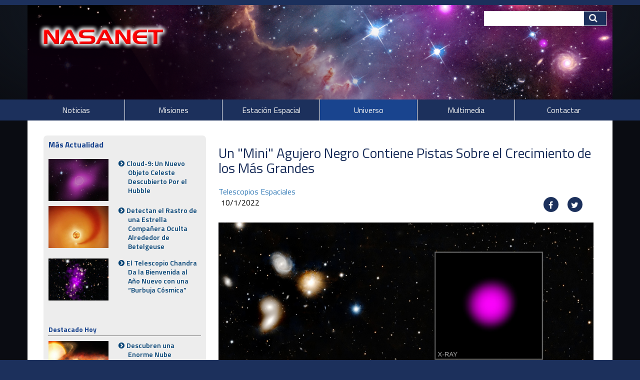

--- FILE ---
content_type: text/html; charset=UTF-8
request_url: https://www.lanasa.net/universo/telescopios-espaciales/un-mini-agujero-negro-podria-contener-pistas-sobre-el-crecimiento-de-los-mas-grandes
body_size: 6881
content:
<!DOCTYPE html>
<!--[if lt IE 7]>      <html class="no-js lt-ie9 lt-ie8 lt-ie7" lang="es"> <![endif]-->
<!--[if IE 7]>         <html class="no-js lt-ie9 lt-ie8" lang="es"> <![endif]-->
<!--[if IE 8]>         <html class="no-js lt-ie9" lang="es"> <![endif]-->
<!--[if gt IE 8]><!--> <html class="no-js" lang="es"> <!--<![endif]-->
    <head>
        <meta http-equiv="X-UA-Compatible" content="IE=edge,chrome=1">
        
<title>Un &quot;Mini&quot; Agujero Negro Contiene Pistas Sobre el Crecimiento de los Más Grandes :: NASANET</title>

<meta http-equiv="content-type" content="text/html; charset=UTF-8"/>
<meta name="description" content="El descubrimiento de un agujero negro supermasivo en una galaxia relativamente pequeña podría ayudar a los astrónomos a desentrañar el misterio que rodea a cómo crecen los agujeros negros más grandes."/>
<meta name="generator" content="concrete5 - 8.5.1"/>
<link rel="shortcut icon" href="https://www.lanasa.net/application/files/6616/4720/4828/favicon.ico" type="image/x-icon"/>
<link rel="icon" href="https://www.lanasa.net/application/files/6616/4720/4828/favicon.ico" type="image/x-icon"/>
<link rel="canonical" href="https://www.lanasa.net/universo/telescopios-espaciales/un-mini-agujero-negro-podria-contener-pistas-sobre-el-crecimiento-de-los-mas-grandes">
<script type="text/javascript">
    var CCM_DISPATCHER_FILENAME = "/index.php";
    var CCM_CID = 1901;
    var CCM_EDIT_MODE = false;
    var CCM_ARRANGE_MODE = false;
    var CCM_IMAGE_PATH = "/updates/concrete5-8.5.1/concrete/images";
    var CCM_TOOLS_PATH = "/index.php/tools/required";
    var CCM_APPLICATION_URL = "https://www.lanasa.net";
    var CCM_REL = "";
    var CCM_ACTIVE_LOCALE = "es_ES";
</script>

<style type="text/css" data-area-style-area-handle="Main233" data-block-style-block-id="12244" data-style-set="984">.ccm-custom-style-container.ccm-custom-style-main233-12244{padding-left:5px}</style><style type="text/css" data-area-style-area-handle="Main234" data-block-style-block-id="12245" data-style-set="993">.ccm-custom-style-container.ccm-custom-style-main234-12245{margin-bottom:-30px;padding-right:10px;text-align:right}</style><style type="text/css" data-area-style-area-handle="Main239" data-block-style-block-id="12249" data-style-set="972">.ccm-custom-style-container.ccm-custom-style-main239-12249{text-align:center}</style><style type="text/css" data-area-style-area-handle="Sidebar" data-style-set="973">.ccm-custom-style-sidebar{background-color:rgb(237, 237, 237);font-size:14px;color:rgb(0, 43, 87);border-width:10px;border-style:solid;border-color:rgb(237, 237, 237);border-radius:7px;-moz-border-radius:7px;-webkit-border-radius:7px;-o-border-radius:7px;-ms-border-radius:7px}.ccm-custom-style-sidebar a{color:rgb(0, 43, 87) !important}</style><style type="text/css" data-area-style-area-handle="Header Site Title" data-block-style-block-id="38370" data-style-set="1285">.ccm-custom-style-container.ccm-custom-style-headersitetitle-38370{background-image: url(/application/files/8516/4693/9225/bgHeader.png);background-repeat: no-repeat;background-size: contain;background-position: left top}</style>
<link href="https://www.lanasa.net/ccm/system/css/layout/233?ccm_nocache=ca17add95b11d1baf3d74fcd3fa4637fb02c14ba" rel="stylesheet" type="text/css" media="all">
<link href="https://www.lanasa.net/ccm/system/css/layout/237?ccm_nocache=ca17add95b11d1baf3d74fcd3fa4637fb02c14ba" rel="stylesheet" type="text/css" media="all">
<link href="https://www.lanasa.net/ccm/system/css/layout/230?ccm_nocache=ca17add95b11d1baf3d74fcd3fa4637fb02c14ba" rel="stylesheet" type="text/css" media="all">
<link href="https://www.lanasa.net/ccm/system/css/layout/231?ccm_nocache=ca17add95b11d1baf3d74fcd3fa4637fb02c14ba" rel="stylesheet" type="text/css" media="all">
<link href="/updates/concrete5-8.5.1/concrete/css/font-awesome.css?ccm_nocache=ca17add95b11d1baf3d74fcd3fa4637fb02c14ba" rel="stylesheet" type="text/css" media="all">
<script type="text/javascript" src="/updates/concrete5-8.5.1/concrete/js/jquery.js?ccm_nocache=ca17add95b11d1baf3d74fcd3fa4637fb02c14ba"></script>
<link href="/application/files/cache/css/bbfee1de27142321d3af42f61f0e89942ba2b6fd.css?ccm_nocache=ca17add95b11d1baf3d74fcd3fa4637fb02c14ba" rel="stylesheet" type="text/css" media="all" data-source="/updates/concrete5-8.5.1/concrete/css/responsive-slides.css?ccm_nocache=ca17add95b11d1baf3d74fcd3fa4637fb02c14ba /updates/concrete5-8.5.1/concrete/blocks/image_slider/view.css?ccm_nocache=ca17add95b11d1baf3d74fcd3fa4637fb02c14ba /updates/concrete5-8.5.1/concrete/blocks/share_this_page/view.css?ccm_nocache=ca17add95b11d1baf3d74fcd3fa4637fb02c14ba /updates/concrete5-8.5.1/concrete/blocks/page_list/view.css?ccm_nocache=ca17add95b11d1baf3d74fcd3fa4637fb02c14ba">
<meta name="google-adsense-account" content="ca-pub-5570932169933941">
<script async src="https://pagead2.googlesyndication.com/pagead/js/adsbygoogle.js?client=ca-pub-5570932169933941"
     crossorigin="anonymous"></script>
        <meta name="viewport" content="width=device-width, initial-scale=1">
        <link rel="stylesheet" href="/packages/theme_nasanet/themes/nasanet/css/bootstrap-theme.min.css">
		<link rel="stylesheet" href="/packages/theme_nasanet/themes/nasanet/css/star.css">
        <link rel="stylesheet" href="/packages/theme_nasanet/themes/nasanet/css/nasanet.css">
        <link href="/application/files/cache/css/nasanet/main.css?ts=1763169664" rel="stylesheet" type="text/css" media="all">
        <script src="/packages/theme_nasanet/themes/nasanet/js/vendor/modernizr-2.8.3-respond-1.4.2.min.js"></script>
		<!-- Global site tag (gtag.js) - Google Analytics -->
<script async src="https://www.googletagmanager.com/gtag/js?id=UA-139202959-1"></script>
<script>
  window.dataLayer = window.dataLayer || [];
  function gtag(){dataLayer.push(arguments);}
  gtag('js', new Date());

  gtag('config', 'UA-139202959-1');
</script>
    </head>
    <body class="un-mini-agujero-negro-podria-contener-pistas-sobre-el-crecimiento-de-los-mas-grandes">
    	<div class="ccm-page page-type-news page-template-left-sidebar">
        <!--[if lt IE 8]>
            <p class="browserupgrade">You are using an <strong>outdated</strong> browser. Please <a href="http://browsehappy.com/">upgrade your browser</a> to improve your experience.</p>
        <![endif]-->

        <a class="skip-link screen-reader-text" href="#main-content">Skip to content</a>		<!-- Header -->
				<div id="header-content" class="stiky front-page header-container">
		
            <header class="header-content-inner" role="banner">
                <div class="header-logo col-xs-9">
					

        <div class="ccm-custom-style-container ccm-custom-style-headersitetitle-38370"
            >
    <a href="https://www.lanasa.net/" ><picture><!--[if IE 9]><video style='display: none;'><![endif]--><source srcset="https://www.lanasa.net/application/files/3115/3975/1615/bgHeader.trasp.fw.png" media="(min-width: 900px)"><source srcset="https://www.lanasa.net/application/files/3115/3975/1615/bgHeader.trasp.fw.png" media="(min-width: 768px)"><source srcset="https://www.lanasa.net/application/files/3115/3975/1615/bgHeader.trasp.fw.png"><!--[if IE 9]></video><![endif]--><img src="https://www.lanasa.net/application/files/3115/3975/1615/bgHeader.trasp.fw.png" alt="Portada" class="ccm-image-block img-responsive bID-38370" title="NASANET"></picture></a>
    </div>
				</div>

				<div class="header-conctens container">
					<div class="row">
						<!-- search -->
						<div class="header-search clearfix">
							

    <div class="search-container" role="search">
<form action="https://www.lanasa.net/buscar" method="get" class="ccm-search-block-form">
<div class="search-inner clearfix">

	<input name="search_paths[]" type="hidden" value="" />
    <input name="query" type="text" value="" class="search-input" />
	<div class="search-btn-inner clearfix">
		<input name="submit" type="submit" value=" " class="search-submit" /><i class="fa fa-search"></i>
	</div>
</div>

</form></div>
						</div>
					</div>
				</div>
			</header>
			<aside class="main-content-inner flash">
				

    <script>
$(document).ready(function(){
    $(function () {
        $("#ccm-image-slider-37529").responsiveSlides({
            prevText: "",   // String: Text for the "previous" button
            nextText: "",
				nav:true,
		            timeout: 4000,            speed: 500,                                            });
    });
});
</script>

<div class="ccm-image-slider-container ccm-block-image-slider-arrows" >
    <div class="ccm-image-slider">
        <div class="ccm-image-slider-inner">

                <ul class="rslides" id="ccm-image-slider-37529">
                            <li>
                                                <img src="/application/files/7115/5490/8497/banner_chandra.png" alt="slide" width="1366" height="215">                                <div class="ccm-image-slider-text">
                                                        </div>
                </li>
                    </ul>
                </div>

    </div>
</div>

			</aside>
			<!-- Global Navigation -->
			
			<div class="global-navi">
				

    
	<div class="container">
		<div class="row no-gutter">
			<div class="global-navi-wrapper">
				<nav class="animenu" role="navigation">
					<div class="button-wrapper">
						<button class="animenu__toggle">
							<span class="animenu__toggle__bar"></span>
							<span class="animenu__toggle__bar"></span>
							<span class="animenu__toggle__bar"></span>
						</button>
					</div>
<ul class="animenu__nav"><li class=""><a href="https://www.lanasa.net/noticias" target="_self" class="">Noticias</a><ul class="animenu__nav__child"><li class=""><a href="https://www.lanasa.net/noticias/newsnasa" target="_self" class="">Actualidad@NASANET</a></li><li class=""><a href="https://www.lanasa.net/noticias/reportajes-especiales" target="_self" class="">Reportajes Especiales</a></li><li class=""><a href="https://www.lanasa.net/noticias/esa" target="_self" class="">Agencia Espacial Europea</a></li><li class=""><a href="https://www.lanasa.net/noticias/nuestro-planeta" target="_self" class="">Nuestro Planeta</a></li><li class=""><a href="https://www.lanasa.net/noticias/spaceflight" target="_self" class="">Vuelo Espacial</a></li></ul></li><li class=""><a href="https://www.lanasa.net/misiones" target="_self" class="">Misiones</a><ul class="animenu__nav__child"><li class=""><a href="https://www.lanasa.net/misiones/sondas" target="_self" class="">Sondas Espaciales</a></li><li class=""><a href="https://www.lanasa.net/misiones/marte" target="_self" class="">Misiones a Marte</a></li></ul></li><li class=""><a href="https://www.lanasa.net/iss" target="_self" class="">Estaci&oacute;n Espacial</a></li><li class="nav-path-selected"><a href="https://www.lanasa.net/universo" target="_self" class="nav-path-selected">Universo</a><ul class="animenu__nav__child"><li class=""><a href="https://www.lanasa.net/universo/observacion-astronomica" target="_self" class="">Observaci&oacute;n Astron&oacute;mica</a></li><li class="nav-path-selected"><a href="https://www.lanasa.net/universo/telescopios-espaciales" target="_self" class="nav-path-selected">Telescopios Espaciales</a></li><li class=""><a href="https://www.lanasa.net/universo/eso" target="_self" class="">Observatorio Europeo Austral</a></li></ul></li><li class=""><a href="https://www.lanasa.net/multimedia" target="_self" class="">Multimedia</a><ul class="animenu__nav__child"><li class=""><a href="https://www.lanasa.net/multimedia/axion-1" target="_self" class="">MISI&Oacute;N AXIOM-1</a></li></ul></li><li class=""><a href="https://www.lanasa.net/contactar" target="_self" class="">Contactar</a></li></ul>				</nav>
			</div>
		</div>
	</div>


			</div><!-- //Global Navigation -->
        </div><!-- //Header -->
		<!--  Main Contents -->
		<div id="main-content" class="main-container-left">
			<div class="main-content-inner clearfix">
								<div class="container clearfix">
					<div class="row">
						<div id="primary" class="content-primary col-md-8 col-md-push-4">
							<main role="main">
								<article>
									

    <div class="row"><div class="col-sm-12">

    <div style="height: 20px;"></div>
</div></div>


    <div class="row"><div class="col-sm-12">

    <h2  class="page-title">Un &quot;Mini&quot; Agujero Negro Contiene Pistas Sobre el Crecimiento de los Más Grandes</h2>
</div></div>


    <div class="row"><div class="col-sm-12"></div></div>


    

    

				
                      
<a href="https://www.lanasa.net/universo/telescopios-espaciales">Telescopios Espaciales</a>                								




    <div class="ccm-layout-column-wrapper" id="ccm-layout-column-wrapper-233"><div class="ccm-layout-column" id="ccm-layout-column-437"><div class="ccm-layout-column-inner">

        <div class="ccm-custom-style-container ccm-custom-style-main233-12244"
            >
    10/1/2022
    </div>
</div></div><div class="ccm-layout-column" id="ccm-layout-column-438"><div class="ccm-layout-column-inner">

        <div class="ccm-custom-style-container ccm-custom-style-main234-12245"
            >
    
<div class="ccm-block-share-this-page">
    <ul class="list-inline">
            <li>
            <a href="https://www.facebook.com/sharer/sharer.php?u=https%3A%2F%2Fwww.lanasa.net%2Funiverso%2Ftelescopios-espaciales%2Fun-mini-agujero-negro-podria-contener-pistas-sobre-el-crecimiento-de-los-mas-grandes" target="_blank" aria-label="Facebook"><i class="fa fa-facebook" aria-hidden="true" title="Facebook"></i></a>
        </li>
            <li>
            <a href="https://twitter.com/intent/tweet?url=https%3A%2F%2Fwww.lanasa.net%2Funiverso%2Ftelescopios-espaciales%2Fun-mini-agujero-negro-podria-contener-pistas-sobre-el-crecimiento-de-los-mas-grandes" target="_blank" aria-label="Twitter"><i class="fa fa-twitter" aria-hidden="true" title="Twitter"></i></a>
        </li>
        </ul>
</div>

    </div>
</div></div></div>


    <div class="row"><div class="col-sm-12"></div></div>


    <div class="row"><div class="col-sm-12">

        <div class="ccm-custom-style-container ccm-custom-style-main236-37530 esnews"
            >
    <div class="content-editor-image-center">
<figure class="content-editor-image-captioned"><picture><!--[if IE 9]><video style='display: none;'><![endif]--><source srcset="https://www.lanasa.net/application/files/2016/4184/3306/news_BlackHole100122.jpg" media="(min-width: 900px)"><source srcset="/application/files/thumbnails/medium/2016/4184/3306/news_BlackHole100122.jpg" media="(min-width: 768px)"><source srcset="/application/files/thumbnails/small/2016/4184/3306/news_BlackHole100122.jpg"><!--[if IE 9]></video><![endif]--><img src="/application/files/thumbnails/small/2016/4184/3306/news_BlackHole100122.jpg" alt="Un " mini=""></picture>
<figcaption><em><strong>Image credit:&nbsp;X-ray: NASA/CXC/Dartmouth Coll./J. Parker &amp; R. Hickox; Optical/IR: Pan-STARRS</strong></em></figcaption>
</figure>
</div>

<p style="text-align: justify;">El descubrimiento de un agujero negro supermasivo en una galaxia relativamente peque&ntilde;a podr&iacute;a ayudar a los astr&oacute;nomos a desentra&ntilde;ar el misterio que rodea a c&oacute;mo crecen los agujeros negros m&aacute;s grandes.</p>

<p style="text-align: justify;">Los investigadores utilizaron el Observatorio de Rayos X Chandra de la NASA para identificar un agujero negro que conten&iacute;a unas 200.000 veces la masa del Sol enterrado en gas y polvo en la galaxia Mrk 462.</p>

<p style="text-align: justify;">Mrk 462 contiene solo varios cientos de millones de estrellas, lo que la convierte en una galaxia enana. Por el contrario, nuestra V&iacute;a L&aacute;ctea alberga unos cientos de miles de millones de estrellas. Esta es una de las primeras veces que se encuentra un agujero negro supermasivo muy enterrado u &quot;oscurecido&quot; en una galaxia enana.</p>

<p style="text-align: justify;">&quot;Este agujero negro en Mrk 462 se encuentra entre los agujeros negros supermasivos o monstruosos m&aacute;s peque&ntilde;os&quot;, dijo Jack Parker de Dartmouth College en New Hampshire, quien dirigi&oacute; el estudio con su colega Ryan Hickox, tambi&eacute;n de Dartmouth. &quot;Los agujeros negros como este son notoriamente dif&iacute;ciles de encontrar&quot;.</p>

<p style="text-align: justify;">En las galaxias m&aacute;s grandes, los astr&oacute;nomos a menudo encuentran agujeros negros al observar los r&aacute;pidos movimientos de las estrellas en los centros de las galaxias. Sin embargo, las galaxias enanas son demasiado peque&ntilde;as y tenues para que la mayor&iacute;a de los instrumentos actuales las detecten. Otra t&eacute;cnica es buscar las firmas de los agujeros negros en crecimiento, como el gas que se calienta a millones de grados y brilla en rayos X a medida que cae hacia un agujero negro.</p>

<p style="text-align: justify;">Los investigadores de este estudio utilizaron el Chandra para observar ocho galaxias enanas que previamente hab&iacute;an mostrado indicios de crecimiento de agujeros negros a partir de datos &oacute;pticos recopilados por el Sloan Digital Sky Survey. De esos ocho, solo Mrk 462 mostr&oacute; la firma de rayos X de un agujero negro en crecimiento.</p>

<p style="text-align: justify;">La intensidad inusualmente grande de los rayos X de alta energ&iacute;a en comparaci&oacute;n con los rayos X de baja energ&iacute;a, junto con las comparaciones con los datos en otras longitudes de onda, indica que el agujero negro Mrk 462 est&aacute; muy oscurecido por el gas.</p>

<p style="text-align: justify;">&quot;Debido a que los agujeros negros enterrados son a&uacute;n m&aacute;s dif&iacute;ciles de detectar que los expuestos, encontrar este ejemplo podr&iacute;a significar que hay muchas m&aacute;s galaxias enanas con agujeros negros similares&quot;, dijo Hickox. &quot;Esto es importante porque podr&iacute;a ayudar a abordar una pregunta importante en astrof&iacute;sica: &iquest;C&oacute;mo se hicieron tan grandes los agujeros negros tan temprano en el universo?&quot;</p>

<p style="text-align: justify;">Investigaciones anteriores han demostrado que los agujeros negros pueden crecer hasta mil millones de masas solares cuando el universo tenga menos de mil millones de a&ntilde;os, una peque&ntilde;a fracci&oacute;n de su edad actual. Una idea es que estos enormes objetos se crearon cuando estrellas masivas colapsaron para formar agujeros negros que pesaban solo unas 100 veces la masa del Sol. El trabajo te&oacute;rico, sin embargo, se esfuerza por explicar c&oacute;mo podr&iacute;an aumentar de peso lo suficientemente r&aacute;pido como para alcanzar los tama&ntilde;os observados en el universo primitivo.</p>

<p style="text-align: justify;">Una explicaci&oacute;n alternativa es que el universo primitivo fue sembrado con agujeros negros que conten&iacute;an decenas de miles de masas solares cuando se crearon, tal vez por el colapso de gigantescas nubes de gas y polvo.</p>

<p style="text-align: justify;">Una gran fracci&oacute;n de las galaxias enanas con agujeros negros supermasivos favorece la idea de que las semillas de los agujeros negros peque&ntilde;os de la primera generaci&oacute;n de estrellas crecieron asombrosamente r&aacute;pido para formar los mil millones de objetos de masa solar en el universo primitivo. Una fracci&oacute;n m&aacute;s peque&ntilde;a inclinar&iacute;a la balanza a favor de la idea de que los agujeros negros comenzaron su vida pesando decenas de miles de soles.</p>

<p style="text-align: justify;">Estas expectativas se aplican porque las condiciones necesarias para el colapso directo de una nube gigante a un agujero negro de tama&ntilde;o mediano deber&iacute;an ser raras, por lo que no se espera que una gran fracci&oacute;n de las galaxias enanas contengan agujeros negros supermasivos. Los agujeros negros de masa estelar, por otro lado, son previsibles en todas las galaxias.</p>

<p style="text-align: justify;">&quot;No podemos sacar conclusiones s&oacute;lidas de un ejemplo, pero este resultado deber&iacute;a alentar b&uacute;squedas mucho m&aacute;s extensas de agujeros negros enterrados en galaxias enanas&quot;, dijo Parker. &ldquo;Estamos entusiasmados con lo que podr&iacute;amos aprender&rdquo;.</p>

    </div>
</div></div>


    <div class="row"><div class="col-sm-12"></div></div>


    <div class="row"><div class="col-sm-12">

    <div style="height: 50px;"></div>
</div></div>


    <div class="ccm-layout-column-wrapper" id="ccm-layout-column-wrapper-237"><div class="ccm-layout-column" id="ccm-layout-column-442"><div class="ccm-layout-column-inner">

    Actualizado: 13/1/2022
</div></div><div class="ccm-layout-column" id="ccm-layout-column-443"><div class="ccm-layout-column-inner">

        <div class="ccm-custom-style-container ccm-custom-style-main239-12249"
            >
    
<div class="ccm-block-share-this-page">
    <ul class="list-inline">
            <li>
            <a href="https://www.facebook.com/sharer/sharer.php?u=https%3A%2F%2Fwww.lanasa.net%2Funiverso%2Ftelescopios-espaciales%2Fun-mini-agujero-negro-podria-contener-pistas-sobre-el-crecimiento-de-los-mas-grandes" target="_blank" aria-label="Facebook"><i class="fa fa-facebook" aria-hidden="true" title="Facebook"></i></a>
        </li>
            <li>
            <a href="https://twitter.com/intent/tweet?url=https%3A%2F%2Fwww.lanasa.net%2Funiverso%2Ftelescopios-espaciales%2Fun-mini-agujero-negro-podria-contener-pistas-sobre-el-crecimiento-de-los-mas-grandes" target="_blank" aria-label="Twitter"><i class="fa fa-twitter" aria-hidden="true" title="Twitter"></i></a>
        </li>
            <li>
            <a href="https://www.pinterest.com/pin/create/button?url=https%3A%2F%2Fwww.lanasa.net%2Funiverso%2Ftelescopios-espaciales%2Fun-mini-agujero-negro-podria-contener-pistas-sobre-el-crecimiento-de-los-mas-grandes" target="_blank" aria-label="Pinterest"><i class="fa fa-pinterest" aria-hidden="true" title="Pinterest"></i></a>
        </li>
        </ul>
</div>

    </div>
</div></div></div>


    <div class="row"><div class="col-sm-12"></div></div>
								</article>
							</main>
						</div>
						<div id="secondary" class="content-secondary col-md-4 col-md-pull-8 sticky">
							<aside class="">
								<div
class="ccm-custom-style-sidebar"
>


    <div class="ccm-layout-column-wrapper" id="ccm-layout-column-wrapper-230"><div class="ccm-layout-column" id="ccm-layout-column-434"><div class="ccm-layout-column-inner">

    
<div class="heading-types">



    <h4 class="none"><span>Más Actualidad</span></h4>

</div>
</div></div></div>


    <div class="ccm-layout-column-wrapper" id="ccm-layout-column-wrapper-231"><div class="ccm-layout-column" id="ccm-layout-column-435"><div class="ccm-layout-column-inner">

    

    
    <div class="ccm-block-page-list-wrapper">

        
        
        <div class="ccm-block-page-list-pages">

            
                <div class="ccm-block-page-list-page-entry-horizontal">

                                            <div class="ccm-block-page-list-page-entry-thumbnail">
                            <picture><!--[if IE 9]><video style='display: none;'><![endif]--><source srcset="https://www.lanasa.net/application/files/7917/6771/5514/miniatura_Cloud-9.jpg" media="(min-width: 900px)"><source srcset="https://www.lanasa.net/application/files/7917/6771/5514/miniatura_Cloud-9.jpg" media="(min-width: 768px)"><source srcset="https://www.lanasa.net/application/files/7917/6771/5514/miniatura_Cloud-9.jpg"><!--[if IE 9]></video><![endif]--><img src="https://www.lanasa.net/application/files/7917/6771/5514/miniatura_Cloud-9.jpg" alt="#" class="img-responsive"></picture>                        </div>
                        
                                            <div class="ccm-block-page-list-page-entry-text">

                                                            <div class="ccm-block-page-list-title">
                                                                            <a href="https://www.lanasa.net/universo/telescopios-espaciales/cloud-9-un-nuevo-objeto-celeste-descubierto-por-el-hubble"
                                           target="_self">Cloud-9: Un Nuevo Objeto Celeste Descubierto Por el Hubble</a>
                                                                        </div>
                                
                            
                            
                            
                        </div>
                                        </div>

                
                <div class="ccm-block-page-list-page-entry-horizontal">

                                            <div class="ccm-block-page-list-page-entry-thumbnail">
                            <picture><!--[if IE 9]><video style='display: none;'><![endif]--><source srcset="https://www.lanasa.net/application/files/6517/6771/4187/miniBetelgeuse.jpg" media="(min-width: 900px)"><source srcset="https://www.lanasa.net/application/files/6517/6771/4187/miniBetelgeuse.jpg" media="(min-width: 768px)"><source srcset="https://www.lanasa.net/application/files/6517/6771/4187/miniBetelgeuse.jpg"><!--[if IE 9]></video><![endif]--><img src="https://www.lanasa.net/application/files/6517/6771/4187/miniBetelgeuse.jpg" alt="#" class="img-responsive"></picture>                        </div>
                        
                                            <div class="ccm-block-page-list-page-entry-text">

                                                            <div class="ccm-block-page-list-title">
                                                                            <a href="https://www.lanasa.net/universo/telescopios-espaciales/el-hubble-ayuda-detectar-el-rastro-de-una-estrella-companera-oculta-alrededor-de-betelgeuse"
                                           target="_self">Detectan el Rastro de una Estrella Compañera Oculta Alrededor de Betelgeuse</a>
                                                                        </div>
                                
                            
                            
                            
                        </div>
                                        </div>

                
                <div class="ccm-block-page-list-page-entry-horizontal">

                                            <div class="ccm-block-page-list-page-entry-thumbnail">
                            <picture><!--[if IE 9]><video style='display: none;'><![endif]--><source srcset="https://www.lanasa.net/application/files/4717/6711/6363/miniCumuloChampan.jpg" media="(min-width: 900px)"><source srcset="https://www.lanasa.net/application/files/4717/6711/6363/miniCumuloChampan.jpg" media="(min-width: 768px)"><source srcset="https://www.lanasa.net/application/files/4717/6711/6363/miniCumuloChampan.jpg"><!--[if IE 9]></video><![endif]--><img src="https://www.lanasa.net/application/files/4717/6711/6363/miniCumuloChampan.jpg" alt="#" class="img-responsive"></picture>                        </div>
                        
                                            <div class="ccm-block-page-list-page-entry-text">

                                                            <div class="ccm-block-page-list-title">
                                                                            <a href="https://www.lanasa.net/universo/telescopios-espaciales/el-telescopio-chandra-da-la-bienvenida-al-ano-nuevo-con-una-burbuja-cosmica"
                                           target="_self">El Telescopio Chandra Da la Bienvenida al Año Nuevo con una “Burbuja Cósmica”</a>
                                                                        </div>
                                
                            
                            
                            
                        </div>
                                        </div>

                        </div><!-- end .ccm-block-page-list-pages -->

        
    </div><!-- end .ccm-block-page-list-wrapper -->


    
    


    
    <div class="ccm-block-page-list-wrapper">

                    <div class="ccm-block-page-list-header">
                <h5>Destacado Hoy</h5>
            </div>
            
        
        <div class="ccm-block-page-list-pages">

            
                <div class="ccm-block-page-list-page-entry-horizontal">

                                            <div class="ccm-block-page-list-page-entry-thumbnail">
                            <picture><!--[if IE 9]><video style='display: none;'><![endif]--><source srcset="https://www.lanasa.net/application/files/6317/6909/6721/mininoirlab2602a.jpg" media="(min-width: 900px)"><source srcset="https://www.lanasa.net/application/files/6317/6909/6721/mininoirlab2602a.jpg" media="(min-width: 768px)"><source srcset="https://www.lanasa.net/application/files/6317/6909/6721/mininoirlab2602a.jpg"><!--[if IE 9]></video><![endif]--><img src="https://www.lanasa.net/application/files/6317/6909/6721/mininoirlab2602a.jpg" alt="#" class="img-responsive"></picture>                        </div>
                        
                                            <div class="ccm-block-page-list-page-entry-text">

                                                            <div class="ccm-block-page-list-title">
                                                                            <a href="https://www.lanasa.net/universo/eso/descubren-una-enorme-nube-metalica-que-orbita-un-objeto-misterioso"
                                           target="_self">Descubren una Enorme Nube Metálica que Orbita un Objeto Misterioso</a>
                                                                        </div>
                                
                            
                            
                            
                        </div>
                                        </div>

                        </div><!-- end .ccm-block-page-list-pages -->

        
    </div><!-- end .ccm-block-page-list-wrapper -->


    
    

</div></div></div>
</div>							</aside>
						</div>
					</div>
				</div>
        		
			</div>
		</div><!-- // Main Contents --></div>


		<!-- Footer -->
		<div style="height: 10px;">&nbsp;</div> <!-- Margen Superior -->
		<div class="footer-container">
			<footer class="footer-content-inner" role="contentinfo">
				<div class="container">
					<div class="row">
						<!-- ===NASANET=== -->
<div class="row">
<div class="col-sm-12">
<div class="row">
<div class="col-sm-4 container_site_NASANET_Year"><picture><!--[if IE 9]><video style='display: none;'><![endif]--><source media="(min-width: 900px)" srcset="/application/files/6615/3999/3723/logostnasanet.gif" /><source media="(min-width: 768px)" srcset="/application/files/6615/3999/3723/logostnasanet.gif" /><source srcset="/application/files/6615/3999/3723/logostnasanet.gif" /><!--[if IE 9]></video><![endif]--><img alt="" class="ccm-image-block img-responsive bID-3493" src="/application/files/6615/3999/3723/logostnasanet.gif" /></picture>
<p><span class="image-caption"><span class="credit_site"><strong class="credits_site_NASANET_Year"><a href="https://www.lanasa.net" class="NASANET_C" title="NASANET website">NASANET </a> &copy; 2026</strong><br />
<span style="color:#3498db;"><span style="font-size:10px;"><span class="credit_site2">Revista de Actualidad Aeroespacial </span></span></span></span></span></p>
</div>

<div class="col-sm-4 container-direction-edition">
<div style="height: 20px;">&nbsp;</div>
<span class="direction_edition">&middot; Direcci&oacute;n: <span class="edition" title="Director de NASANET">Miguel A. Magallanes</span><br />
&middot; Jefa de Redacci&oacute;n: <span class="edition"title="Jefa de Redacción de NASANET">Mar&iacute;a Isabel L&oacute;pez</span></span><br />
<span style="font-size:10px;"title="NASANET® es una marca registrada del grupo NAES CENTER">NASANET® es una marca registrada del grupo NAES CENTER</span>

<div style="height: 20px;">&nbsp;</div>
</div>

<div class="col-sm-4 container_credits_contact"><span class="credits_contact"><a href="https://www.nasanet.es" class="credits_contact_link" title="NASANET ® Space Exploration Press">NASANET</a> &reg; Edici&oacute;n Digital<br />
Equipo NAES CENTER<br />
+ <a href="https://www.lanasa.net/aviso-legal" class="credits_contact_link" title="Aviso Legal">Aviso Legal</a><br />
+ <a href="https://www.lanasa.net/contactar" class="credits_contact_link" title="Contactar con el Equipo NASANET">Contactar NASANET</a></span></div>
</div>
</div>
</div>


<!-- ===NASANET=== -->
						<div id="scroll-page-top">
							<a href="#container" class="top">Back to Top</a>
						</div>
					</div>
				</div>
								<span id="ccm-account-menu-container"></span>
							</footer>
		</div><!-- //Footer -->

    	</div>

		<script type="text/javascript" src="/application/files/cache/js/10deccfdb1fd1ef71e7001549485762e7fd12b95.js?ccm_nocache=ca17add95b11d1baf3d74fcd3fa4637fb02c14ba" data-source="/updates/concrete5-8.5.1/concrete/js/bootstrap/tooltip.js?ccm_nocache=ca17add95b11d1baf3d74fcd3fa4637fb02c14ba /updates/concrete5-8.5.1/concrete/js/picturefill.js?ccm_nocache=ca17add95b11d1baf3d74fcd3fa4637fb02c14ba /updates/concrete5-8.5.1/concrete/blocks/image/view.js?ccm_nocache=ca17add95b11d1baf3d74fcd3fa4637fb02c14ba /updates/concrete5-8.5.1/concrete/js/responsive-slides.js?ccm_nocache=ca17add95b11d1baf3d74fcd3fa4637fb02c14ba /packages/theme_nasanet/blocks/autonav/templates/nasanet_global_nav_animenu/view.js?ccm_nocache=ca17add95b11d1baf3d74fcd3fa4637fb02c14ba"></script>

        <script src="/packages/theme_nasanet/themes/nasanet/js/main.js"></script>

    </body>
</html>


--- FILE ---
content_type: text/html; charset=utf-8
request_url: https://www.google.com/recaptcha/api2/aframe
body_size: 264
content:
<!DOCTYPE HTML><html><head><meta http-equiv="content-type" content="text/html; charset=UTF-8"></head><body><script nonce="mET_lEb9WigAm7l3TOsbag">/** Anti-fraud and anti-abuse applications only. See google.com/recaptcha */ try{var clients={'sodar':'https://pagead2.googlesyndication.com/pagead/sodar?'};window.addEventListener("message",function(a){try{if(a.source===window.parent){var b=JSON.parse(a.data);var c=clients[b['id']];if(c){var d=document.createElement('img');d.src=c+b['params']+'&rc='+(localStorage.getItem("rc::a")?sessionStorage.getItem("rc::b"):"");window.document.body.appendChild(d);sessionStorage.setItem("rc::e",parseInt(sessionStorage.getItem("rc::e")||0)+1);localStorage.setItem("rc::h",'1769107405508');}}}catch(b){}});window.parent.postMessage("_grecaptcha_ready", "*");}catch(b){}</script></body></html>

--- FILE ---
content_type: text/css
request_url: https://www.lanasa.net/packages/theme_nasanet/themes/nasanet/css/star.css
body_size: 5210
content:

      html {
  /* height: auto; */
  /* background: radial-gradient(ellipse at bottom, #1b2735 0%, #090a0f 100%); */
}

#stars {
  width: 1px;
  height: 1px;
  background: transparent;
  box-shadow: 1603px 800px #FFF , 266px 1418px #FFF , 671px 948px #FFF , 1003px 1233px #FFF , 764px 450px #FFF , 842px 513px #FFF , 1999px 331px #FFF , 1842px 1230px #FFF , 1389px 715px #FFF , 413px 283px #FFF , 1899px 1482px #FFF , 208px 1953px #FFF , 521px 706px #FFF , 208px 401px #FFF , 150px 1387px #FFF , 775px 1767px #FFF , 1378px 196px #FFF , 89px 1012px #FFF , 1258px 403px #FFF , 271px 517px #FFF , 648px 626px #FFF , 717px 644px #FFF , 1655px 412px #FFF , 64px 1386px #FFF , 1066px 516px #FFF , 1206px 176px #FFF , 162px 531px #FFF , 1446px 1478px #FFF , 1683px 442px #FFF , 1708px 805px #FFF , 1296px 1924px #FFF , 1219px 1164px #FFF , 1523px 333px #FFF , 1993px 330px #FFF , 1251px 1558px #FFF , 1145px 786px #FFF , 255px 367px #FFF , 1738px 17px #FFF , 583px 213px #FFF , 569px 620px #FFF , 999px 1711px #FFF , 816px 574px #FFF , 624px 858px #FFF , 1411px 1898px #FFF , 596px 1191px #FFF , 1496px 409px #FFF , 1069px 638px #FFF , 1289px 1902px #FFF , 160px 1675px #FFF , 1185px 1626px #FFF , 302px 1769px #FFF , 918px 718px #FFF , 1192px 1553px #FFF , 7px 923px #FFF , 1713px 306px #FFF , 101px 1983px #FFF , 1889px 1574px #FFF , 903px 1388px #FFF , 1137px 449px #FFF , 1051px 810px #FFF , 576px 1687px #FFF , 687px 1691px #FFF , 1379px 608px #FFF , 522px 1891px #FFF , 303px 68px #FFF , 1856px 1410px #FFF , 682px 1310px #FFF , 73px 696px #FFF , 1017px 355px #FFF , 1542px 1902px #FFF , 1297px 1322px #FFF , 1749px 1336px #FFF , 1608px 124px #FFF , 1891px 1564px #FFF , 1017px 1845px #FFF , 1913px 211px #FFF , 1404px 590px #FFF , 1546px 1560px #FFF , 1435px 49px #FFF , 373px 811px #FFF , 990px 254px #FFF , 1221px 1880px #FFF , 1986px 1018px #FFF , 1795px 1432px #FFF , 903px 431px #FFF , 1503px 1723px #FFF , 1317px 751px #FFF , 703px 925px #FFF , 1346px 832px #FFF , 863px 390px #FFF , 1820px 480px #FFF , 1499px 310px #FFF , 1478px 1287px #FFF , 1418px 724px #FFF , 89px 933px #FFF , 472px 1766px #FFF , 1155px 402px #FFF , 600px 1314px #FFF , 419px 354px #FFF , 1697px 953px #FFF , 771px 1940px #FFF , 1715px 825px #FFF , 1052px 146px #FFF , 1771px 650px #FFF , 1732px 954px #FFF , 906px 1756px #FFF , 1889px 88px #FFF , 1791px 1200px #FFF , 1822px 1107px #FFF , 1097px 1790px #FFF , 886px 590px #FFF , 1243px 124px #FFF , 529px 594px #FFF , 1596px 746px #FFF , 447px 1112px #FFF , 1346px 729px #FFF , 355px 1992px #FFF , 1128px 924px #FFF , 688px 387px #FFF , 1811px 1798px #FFF , 778px 1155px #FFF , 549px 1227px #FFF , 1129px 1237px #FFF , 1058px 558px #FFF , 368px 1976px #FFF , 938px 677px #FFF , 830px 271px #FFF , 1539px 59px #FFF , 303px 1625px #FFF , 1030px 1291px #FFF , 805px 64px #FFF , 775px 655px #FFF , 1596px 169px #FFF , 1764px 527px #FFF , 1348px 441px #FFF , 1361px 1511px #FFF , 1496px 1982px #FFF , 1838px 1927px #FFF , 1478px 161px #FFF , 102px 109px #FFF , 1674px 1816px #FFF , 1651px 840px #FFF , 907px 1857px #FFF , 970px 11px #FFF , 1264px 617px #FFF , 1679px 1137px #FFF , 182px 1215px #FFF , 911px 156px #FFF , 1789px 838px #FFF , 463px 1348px #FFF , 943px 868px #FFF , 1759px 877px #FFF , 153px 611px #FFF , 1016px 480px #FFF , 1021px 1982px #FFF , 949px 1304px #FFF , 1379px 49px #FFF , 1291px 1697px #FFF , 1072px 1716px #FFF , 1839px 252px #FFF , 1353px 1552px #FFF , 439px 43px #FFF , 629px 864px #FFF , 602px 1548px #FFF , 1635px 1736px #FFF , 1290px 999px #FFF , 1007px 272px #FFF , 273px 238px #FFF , 941px 1233px #FFF , 1933px 1184px #FFF , 1782px 286px #FFF , 917px 1476px #FFF , 177px 1928px #FFF , 886px 180px #FFF , 61px 1271px #FFF , 1638px 1992px #FFF , 1608px 469px #FFF , 1024px 533px #FFF , 246px 298px #FFF , 1366px 930px #FFF , 343px 565px #FFF , 843px 714px #FFF , 951px 1255px #FFF , 326px 1322px #FFF , 1557px 1038px #FFF , 1953px 696px #FFF , 1346px 748px #FFF , 932px 88px #FFF , 1793px 1037px #FFF , 1249px 868px #FFF , 952px 260px #FFF , 426px 993px #FFF , 391px 1120px #FFF , 957px 1679px #FFF , 431px 1081px #FFF , 1579px 440px #FFF , 139px 944px #FFF , 946px 480px #FFF , 1732px 1154px #FFF , 13px 1796px #FFF , 1388px 1537px #FFF , 97px 1227px #FFF , 1761px 1748px #FFF , 980px 1955px #FFF , 1681px 1495px #FFF , 1397px 773px #FFF , 1122px 857px #FFF , 1605px 577px #FFF , 1932px 441px #FFF , 825px 1926px #FFF , 356px 1255px #FFF , 1677px 701px #FFF , 1922px 735px #FFF , 787px 446px #FFF , 1327px 1365px #FFF , 1993px 491px #FFF , 1313px 1297px #FFF , 941px 903px #FFF , 174px 1613px #FFF , 519px 579px #FFF , 1139px 1775px #FFF , 977px 1375px #FFF , 356px 1327px #FFF , 1282px 645px #FFF , 1280px 635px #FFF , 323px 143px #FFF , 1608px 21px #FFF , 1996px 321px #FFF , 1667px 790px #FFF , 312px 283px #FFF , 586px 1037px #FFF , 1630px 71px #FFF , 1434px 1318px #FFF , 1316px 1329px #FFF , 591px 850px #FFF , 1298px 1633px #FFF , 76px 1156px #FFF , 1404px 226px #FFF , 725px 1134px #FFF , 803px 102px #FFF , 191px 1965px #FFF , 1130px 1291px #FFF , 1153px 181px #FFF , 3px 1033px #FFF , 321px 797px #FFF , 1286px 1028px #FFF , 1834px 889px #FFF , 1256px 1696px #FFF , 1380px 1554px #FFF , 1584px 924px #FFF , 1204px 1285px #FFF , 1792px 1975px #FFF , 1576px 952px #FFF , 933px 834px #FFF , 1235px 221px #FFF , 1005px 1781px #FFF , 530px 1610px #FFF , 1564px 35px #FFF , 130px 97px #FFF , 754px 560px #FFF , 1868px 1132px #FFF , 247px 356px #FFF , 239px 173px #FFF , 883px 1362px #FFF , 193px 1987px #FFF , 787px 1801px #FFF , 1104px 1490px #FFF , 1992px 646px #FFF , 674px 1339px #FFF , 742px 1231px #FFF , 1926px 704px #FFF , 1075px 1412px #FFF , 1468px 939px #FFF , 859px 1058px #FFF , 1090px 503px #FFF , 807px 1986px #FFF , 378px 1863px #FFF , 625px 438px #FFF , 1227px 647px #FFF , 577px 1266px #FFF , 690px 1411px #FFF , 657px 812px #FFF , 1543px 889px #FFF , 515px 301px #FFF , 1575px 376px #FFF , 958px 1838px #FFF , 1166px 481px #FFF , 823px 1226px #FFF , 1496px 1286px #FFF , 2000px 747px #FFF , 1947px 845px #FFF , 154px 187px #FFF , 607px 1457px #FFF , 1184px 1227px #FFF , 1823px 65px #FFF , 1449px 366px #FFF , 983px 1904px #FFF , 902px 1498px #FFF , 906px 269px #FFF , 830px 422px #FFF , 1484px 1023px #FFF , 1011px 1214px #FFF , 486px 1697px #FFF , 1223px 612px #FFF , 328px 1571px #FFF , 565px 426px #FFF , 351px 145px #FFF , 1916px 1190px #FFF , 364px 1834px #FFF , 855px 30px #FFF , 1038px 1788px #FFF , 286px 629px #FFF , 763px 827px #FFF , 714px 325px #FFF , 850px 670px #FFF , 1451px 1235px #FFF , 1502px 981px #FFF , 243px 1602px #FFF , 1326px 1676px #FFF , 313px 1959px #FFF , 252px 864px #FFF , 361px 1314px #FFF , 1805px 521px #FFF , 1000px 1875px #FFF , 273px 19px #FFF , 1980px 486px #FFF , 1653px 1181px #FFF , 519px 1727px #FFF , 360px 1078px #FFF , 55px 577px #FFF , 637px 26px #FFF , 1663px 1763px #FFF , 726px 99px #FFF , 115px 254px #FFF , 909px 384px #FFF , 1725px 1612px #FFF , 1822px 1924px #FFF , 1933px 1212px #FFF , 589px 1337px #FFF , 790px 806px #FFF , 149px 152px #FFF , 1651px 669px #FFF , 1646px 756px #FFF , 375px 1122px #FFF , 67px 746px #FFF , 1124px 1324px #FFF , 1588px 117px #FFF , 97px 1627px #FFF , 332px 323px #FFF , 1222px 845px #FFF , 1724px 820px #FFF , 947px 241px #FFF , 683px 1728px #FFF , 892px 107px #FFF , 186px 1168px #FFF , 1247px 550px #FFF , 1921px 770px #FFF , 282px 1301px #FFF , 1842px 425px #FFF , 608px 1481px #FFF , 1612px 224px #FFF , 284px 371px #FFF , 512px 1738px #FFF , 1621px 1428px #FFF , 688px 1914px #FFF , 1065px 728px #FFF , 163px 1465px #FFF , 1696px 165px #FFF , 64px 1512px #FFF , 93px 28px #FFF , 661px 1216px #FFF , 1689px 171px #FFF , 757px 1870px #FFF , 1016px 1467px #FFF , 1996px 501px #FFF , 1203px 193px #FFF , 1676px 1442px #FFF , 367px 1036px #FFF , 279px 1907px #FFF , 1348px 1380px #FFF , 964px 898px #FFF , 171px 1758px #FFF , 8px 1196px #FFF , 905px 1463px #FFF , 1362px 1184px #FFF , 117px 1379px #FFF , 1533px 742px #FFF , 137px 527px #FFF , 1602px 549px #FFF , 1844px 1507px #FFF , 1569px 1118px #FFF , 1237px 1421px #FFF , 379px 606px #FFF , 1994px 1225px #FFF , 1074px 582px #FFF , 1907px 1248px #FFF , 1511px 1651px #FFF , 168px 1612px #FFF , 1588px 1028px #FFF , 1495px 669px #FFF , 733px 1289px #FFF , 640px 981px #FFF , 960px 1574px #FFF , 136px 59px #FFF , 1234px 1247px #FFF , 1952px 933px #FFF , 1778px 1371px #FFF , 712px 800px #FFF , 1008px 159px #FFF , 1901px 633px #FFF , 1433px 548px #FFF , 1663px 75px #FFF , 1348px 661px #FFF , 1126px 403px #FFF , 1412px 1861px #FFF , 1170px 240px #FFF , 881px 718px #FFF , 1270px 1474px #FFF , 434px 174px #FFF , 661px 669px #FFF , 1592px 317px #FFF , 1738px 66px #FFF , 826px 118px #FFF , 638px 822px #FFF , 1685px 482px #FFF , 1927px 693px #FFF , 1575px 810px #FFF , 785px 1602px #FFF , 531px 310px #FFF , 619px 1809px #FFF , 156px 1826px #FFF , 1396px 1931px #FFF , 793px 1339px #FFF , 125px 511px #FFF , 308px 143px #FFF , 1233px 1376px #FFF , 898px 459px #FFF , 1400px 1258px #FFF , 1242px 1006px #FFF , 670px 1038px #FFF , 1558px 245px #FFF , 827px 1044px #FFF , 1234px 48px #FFF , 716px 1135px #FFF , 1083px 275px #FFF , 855px 1549px #FFF , 1962px 45px #FFF , 178px 366px #FFF , 1288px 1586px #FFF , 501px 1604px #FFF , 1459px 262px #FFF , 1954px 240px #FFF , 659px 746px #FFF , 152px 675px #FFF , 1477px 912px #FFF , 783px 871px #FFF , 1175px 102px #FFF , 504px 54px #FFF , 1444px 1917px #FFF , 1628px 1782px #FFF , 762px 874px #FFF , 1241px 674px #FFF , 1706px 1679px #FFF , 1032px 1324px #FFF , 708px 1899px #FFF , 649px 948px #FFF , 1740px 457px #FFF , 815px 1621px #FFF , 101px 1796px #FFF , 1701px 1072px #FFF , 500px 1375px #FFF , 1082px 328px #FFF , 699px 885px #FFF , 1247px 555px #FFF , 358px 73px #FFF , 1299px 1776px #FFF , 257px 1631px #FFF , 402px 1335px #FFF , 450px 1989px #FFF , 462px 1262px #FFF , 386px 537px #FFF , 1281px 546px #FFF , 681px 1476px #FFF , 177px 47px #FFF , 604px 294px #FFF , 1510px 1238px #FFF , 25px 1385px #FFF , 1131px 831px #FFF , 827px 334px #FFF , 1908px 1339px #FFF , 1457px 1438px #FFF , 1344px 864px #FFF , 763px 1252px #FFF , 780px 852px #FFF , 769px 813px #FFF , 1808px 1040px #FFF , 1087px 1494px #FFF , 574px 1496px #FFF , 506px 1965px #FFF , 7px 506px #FFF , 60px 1782px #FFF , 1267px 1804px #FFF , 382px 685px #FFF , 1584px 1043px #FFF , 989px 305px #FFF , 183px 1457px #FFF , 1068px 129px #FFF , 856px 1231px #FFF , 1757px 108px #FFF , 1725px 541px #FFF , 713px 739px #FFF , 1936px 1845px #FFF , 608px 1567px #FFF , 1377px 53px #FFF , 15px 179px #FFF , 1689px 1580px #FFF , 1497px 73px #FFF , 581px 66px #FFF , 783px 638px #FFF , 1392px 596px #FFF , 153px 340px #FFF , 890px 220px #FFF , 142px 1059px #FFF , 920px 371px #FFF , 72px 1592px #FFF , 1857px 1286px #FFF , 703px 781px #FFF , 369px 191px #FFF , 346px 1402px #FFF , 686px 1901px #FFF , 1568px 591px #FFF , 1935px 995px #FFF , 1556px 1449px #FFF , 1923px 1027px #FFF , 270px 292px #FFF , 73px 92px #FFF , 373px 863px #FFF , 21px 144px #FFF , 1384px 683px #FFF , 1832px 1269px #FFF , 1655px 504px #FFF , 794px 97px #FFF , 1025px 609px #FFF , 1648px 465px #FFF , 856px 1590px #FFF , 496px 1161px #FFF , 333px 778px #FFF , 1247px 1106px #FFF , 315px 1044px #FFF , 533px 1170px #FFF , 1411px 1610px #FFF , 1265px 362px #FFF , 351px 1407px #FFF , 983px 577px #FFF , 1080px 1126px #FFF , 857px 1930px #FFF , 1466px 1174px #FFF , 242px 26px #FFF , 1397px 1187px #FFF , 1871px 343px #FFF , 1834px 1174px #FFF , 1151px 763px #FFF , 891px 1596px #FFF , 1434px 742px #FFF , 1360px 883px #FFF , 791px 573px #FFF , 341px 1428px #FFF , 1938px 319px #FFF , 487px 490px #FFF , 1767px 202px #FFF , 351px 1455px #FFF , 1690px 1503px #FFF , 996px 1586px #FFF , 1132px 752px #FFF , 1700px 1644px #FFF , 902px 973px #FFF , 1713px 1309px #FFF , 519px 1828px #FFF , 1922px 854px #FFF , 1543px 1325px #FFF , 425px 1095px #FFF , 431px 187px #FFF , 660px 232px #FFF , 489px 27px #FFF , 182px 108px #FFF , 145px 46px #FFF , 1968px 907px #FFF , 919px 1027px #FFF , 101px 1624px #FFF , 877px 423px #FFF , 1698px 1077px #FFF , 1134px 50px #FFF , 94px 229px #FFF , 582px 42px #FFF , 1432px 6px #FFF , 1218px 1099px #FFF , 1706px 804px #FFF , 1398px 299px #FFF , 832px 1032px #FFF , 833px 1486px #FFF , 985px 176px #FFF , 1319px 1889px #FFF , 1640px 1586px #FFF , 1477px 1388px #FFF , 1084px 1810px #FFF , 711px 1008px #FFF , 1507px 1517px #FFF , 1071px 922px #FFF , 1839px 1353px #FFF , 1104px 849px #FFF , 258px 1120px #FFF , 1569px 1675px #FFF , 688px 1198px #FFF , 1483px 95px #FFF , 1863px 1484px #FFF , 430px 183px #FFF , 783px 596px #FFF , 390px 712px #FFF , 974px 354px #FFF , 245px 708px #FFF , 1573px 517px #FFF , 1671px 1732px #FFF , 1767px 1647px #FFF , 512px 1385px #FFF , 1586px 1774px #FFF , 84px 764px #FFF , 350px 1138px #FFF , 1725px 1994px #FFF , 989px 604px #FFF , 431px 1590px #FFF , 1126px 1353px #FFF , 905px 1710px #FFF , 144px 602px #FFF , 163px 978px #FFF , 1106px 490px #FFF , 1674px 864px #FFF , 1070px 1066px #FFF , 1459px 1826px #FFF , 84px 1747px #FFF , 1323px 899px #FFF , 1607px 710px #FFF , 1510px 1811px #FFF , 1646px 1595px #FFF , 59px 719px #FFF , 1358px 49px #FFF , 1953px 110px #FFF , 982px 908px #FFF , 1753px 531px #FFF , 626px 976px #FFF , 548px 1410px #FFF , 1440px 819px #FFF , 1641px 1613px #FFF , 1185px 1966px #FFF , 536px 1340px #FFF , 138px 1127px #FFF , 699px 1832px #FFF , 1635px 1930px #FFF , 700px 1289px #FFF , 1700px 1202px #FFF , 1848px 1567px #FFF , 1958px 1865px #FFF , 122px 1539px #FFF , 683px 1597px #FFF , 979px 456px #FFF , 478px 1216px #FFF , 1341px 947px #FFF , 323px 1236px #FFF , 1911px 1547px #FFF , 1732px 1707px #FFF , 1559px 1931px #FFF , 663px 1179px #FFF , 542px 640px #FFF , 942px 1936px #FFF , 1774px 1221px #FFF , 152px 1113px #FFF , 956px 380px #FFF , 1970px 801px #FFF , 1997px 1769px #FFF , 313px 1211px #FFF , 1089px 1441px #FFF , 1260px 1355px #FFF , 1556px 1581px #FFF , 266px 762px #FFF , 178px 427px #FFF , 1659px 1799px #FFF , 1775px 1767px #FFF , 1311px 902px #FFF , 194px 1309px #FFF , 1832px 1958px #FFF , 1118px 1214px #FFF , 1783px 1328px #FFF , 927px 973px #FFF , 1482px 233px #FFF , 411px 486px #FFF , 882px 47px #FFF , 731px 1652px #FFF , 1362px 732px #FFF , 980px 823px #FFF , 91px 756px #FFF , 368px 1656px #FFF;
  animation: animStar 50s linear infinite;
}
#stars:after {
  content: " ";
  position: absolute;
  top: 2000px;
  width: 1px;
  height: 1px;
  background: transparent;
  box-shadow: 1603px 800px #FFF , 266px 1418px #FFF , 671px 948px #FFF , 1003px 1233px #FFF , 764px 450px #FFF , 842px 513px #FFF , 1999px 331px #FFF , 1842px 1230px #FFF , 1389px 715px #FFF , 413px 283px #FFF , 1899px 1482px #FFF , 208px 1953px #FFF , 521px 706px #FFF , 208px 401px #FFF , 150px 1387px #FFF , 775px 1767px #FFF , 1378px 196px #FFF , 89px 1012px #FFF , 1258px 403px #FFF , 271px 517px #FFF , 648px 626px #FFF , 717px 644px #FFF , 1655px 412px #FFF , 64px 1386px #FFF , 1066px 516px #FFF , 1206px 176px #FFF , 162px 531px #FFF , 1446px 1478px #FFF , 1683px 442px #FFF , 1708px 805px #FFF , 1296px 1924px #FFF , 1219px 1164px #FFF , 1523px 333px #FFF , 1993px 330px #FFF , 1251px 1558px #FFF , 1145px 786px #FFF , 255px 367px #FFF , 1738px 17px #FFF , 583px 213px #FFF , 569px 620px #FFF , 999px 1711px #FFF , 816px 574px #FFF , 624px 858px #FFF , 1411px 1898px #FFF , 596px 1191px #FFF , 1496px 409px #FFF , 1069px 638px #FFF , 1289px 1902px #FFF , 160px 1675px #FFF , 1185px 1626px #FFF , 302px 1769px #FFF , 918px 718px #FFF , 1192px 1553px #FFF , 7px 923px #FFF , 1713px 306px #FFF , 101px 1983px #FFF , 1889px 1574px #FFF , 903px 1388px #FFF , 1137px 449px #FFF , 1051px 810px #FFF , 576px 1687px #FFF , 687px 1691px #FFF , 1379px 608px #FFF , 522px 1891px #FFF , 303px 68px #FFF , 1856px 1410px #FFF , 682px 1310px #FFF , 73px 696px #FFF , 1017px 355px #FFF , 1542px 1902px #FFF , 1297px 1322px #FFF , 1749px 1336px #FFF , 1608px 124px #FFF , 1891px 1564px #FFF , 1017px 1845px #FFF , 1913px 211px #FFF , 1404px 590px #FFF , 1546px 1560px #FFF , 1435px 49px #FFF , 373px 811px #FFF , 990px 254px #FFF , 1221px 1880px #FFF , 1986px 1018px #FFF , 1795px 1432px #FFF , 903px 431px #FFF , 1503px 1723px #FFF , 1317px 751px #FFF , 703px 925px #FFF , 1346px 832px #FFF , 863px 390px #FFF , 1820px 480px #FFF , 1499px 310px #FFF , 1478px 1287px #FFF , 1418px 724px #FFF , 89px 933px #FFF , 472px 1766px #FFF , 1155px 402px #FFF , 600px 1314px #FFF , 419px 354px #FFF , 1697px 953px #FFF , 771px 1940px #FFF , 1715px 825px #FFF , 1052px 146px #FFF , 1771px 650px #FFF , 1732px 954px #FFF , 906px 1756px #FFF , 1889px 88px #FFF , 1791px 1200px #FFF , 1822px 1107px #FFF , 1097px 1790px #FFF , 886px 590px #FFF , 1243px 124px #FFF , 529px 594px #FFF , 1596px 746px #FFF , 447px 1112px #FFF , 1346px 729px #FFF , 355px 1992px #FFF , 1128px 924px #FFF , 688px 387px #FFF , 1811px 1798px #FFF , 778px 1155px #FFF , 549px 1227px #FFF , 1129px 1237px #FFF , 1058px 558px #FFF , 368px 1976px #FFF , 938px 677px #FFF , 830px 271px #FFF , 1539px 59px #FFF , 303px 1625px #FFF , 1030px 1291px #FFF , 805px 64px #FFF , 775px 655px #FFF , 1596px 169px #FFF , 1764px 527px #FFF , 1348px 441px #FFF , 1361px 1511px #FFF , 1496px 1982px #FFF , 1838px 1927px #FFF , 1478px 161px #FFF , 102px 109px #FFF , 1674px 1816px #FFF , 1651px 840px #FFF , 907px 1857px #FFF , 970px 11px #FFF , 1264px 617px #FFF , 1679px 1137px #FFF , 182px 1215px #FFF , 911px 156px #FFF , 1789px 838px #FFF , 463px 1348px #FFF , 943px 868px #FFF , 1759px 877px #FFF , 153px 611px #FFF , 1016px 480px #FFF , 1021px 1982px #FFF , 949px 1304px #FFF , 1379px 49px #FFF , 1291px 1697px #FFF , 1072px 1716px #FFF , 1839px 252px #FFF , 1353px 1552px #FFF , 439px 43px #FFF , 629px 864px #FFF , 602px 1548px #FFF , 1635px 1736px #FFF , 1290px 999px #FFF , 1007px 272px #FFF , 273px 238px #FFF , 941px 1233px #FFF , 1933px 1184px #FFF , 1782px 286px #FFF , 917px 1476px #FFF , 177px 1928px #FFF , 886px 180px #FFF , 61px 1271px #FFF , 1638px 1992px #FFF , 1608px 469px #FFF , 1024px 533px #FFF , 246px 298px #FFF , 1366px 930px #FFF , 343px 565px #FFF , 843px 714px #FFF , 951px 1255px #FFF , 326px 1322px #FFF , 1557px 1038px #FFF , 1953px 696px #FFF , 1346px 748px #FFF , 932px 88px #FFF , 1793px 1037px #FFF , 1249px 868px #FFF , 952px 260px #FFF , 426px 993px #FFF , 391px 1120px #FFF , 957px 1679px #FFF , 431px 1081px #FFF , 1579px 440px #FFF , 139px 944px #FFF , 946px 480px #FFF , 1732px 1154px #FFF , 13px 1796px #FFF , 1388px 1537px #FFF , 97px 1227px #FFF , 1761px 1748px #FFF , 980px 1955px #FFF , 1681px 1495px #FFF , 1397px 773px #FFF , 1122px 857px #FFF , 1605px 577px #FFF , 1932px 441px #FFF , 825px 1926px #FFF , 356px 1255px #FFF , 1677px 701px #FFF , 1922px 735px #FFF , 787px 446px #FFF , 1327px 1365px #FFF , 1993px 491px #FFF , 1313px 1297px #FFF , 941px 903px #FFF , 174px 1613px #FFF , 519px 579px #FFF , 1139px 1775px #FFF , 977px 1375px #FFF , 356px 1327px #FFF , 1282px 645px #FFF , 1280px 635px #FFF , 323px 143px #FFF , 1608px 21px #FFF , 1996px 321px #FFF , 1667px 790px #FFF , 312px 283px #FFF , 586px 1037px #FFF , 1630px 71px #FFF , 1434px 1318px #FFF , 1316px 1329px #FFF , 591px 850px #FFF , 1298px 1633px #FFF , 76px 1156px #FFF , 1404px 226px #FFF , 725px 1134px #FFF , 803px 102px #FFF , 191px 1965px #FFF , 1130px 1291px #FFF , 1153px 181px #FFF , 3px 1033px #FFF , 321px 797px #FFF , 1286px 1028px #FFF , 1834px 889px #FFF , 1256px 1696px #FFF , 1380px 1554px #FFF , 1584px 924px #FFF , 1204px 1285px #FFF , 1792px 1975px #FFF , 1576px 952px #FFF , 933px 834px #FFF , 1235px 221px #FFF , 1005px 1781px #FFF , 530px 1610px #FFF , 1564px 35px #FFF , 130px 97px #FFF , 754px 560px #FFF , 1868px 1132px #FFF , 247px 356px #FFF , 239px 173px #FFF , 883px 1362px #FFF , 193px 1987px #FFF , 787px 1801px #FFF , 1104px 1490px #FFF , 1992px 646px #FFF , 674px 1339px #FFF , 742px 1231px #FFF , 1926px 704px #FFF , 1075px 1412px #FFF , 1468px 939px #FFF , 859px 1058px #FFF , 1090px 503px #FFF , 807px 1986px #FFF , 378px 1863px #FFF , 625px 438px #FFF , 1227px 647px #FFF , 577px 1266px #FFF , 690px 1411px #FFF , 657px 812px #FFF , 1543px 889px #FFF , 515px 301px #FFF , 1575px 376px #FFF , 958px 1838px #FFF , 1166px 481px #FFF , 823px 1226px #FFF , 1496px 1286px #FFF , 2000px 747px #FFF , 1947px 845px #FFF , 154px 187px #FFF , 607px 1457px #FFF , 1184px 1227px #FFF , 1823px 65px #FFF , 1449px 366px #FFF , 983px 1904px #FFF , 902px 1498px #FFF , 906px 269px #FFF , 830px 422px #FFF , 1484px 1023px #FFF , 1011px 1214px #FFF , 486px 1697px #FFF , 1223px 612px #FFF , 328px 1571px #FFF , 565px 426px #FFF , 351px 145px #FFF , 1916px 1190px #FFF , 364px 1834px #FFF , 855px 30px #FFF , 1038px 1788px #FFF , 286px 629px #FFF , 763px 827px #FFF , 714px 325px #FFF , 850px 670px #FFF , 1451px 1235px #FFF , 1502px 981px #FFF , 243px 1602px #FFF , 1326px 1676px #FFF , 313px 1959px #FFF , 252px 864px #FFF , 361px 1314px #FFF , 1805px 521px #FFF , 1000px 1875px #FFF , 273px 19px #FFF , 1980px 486px #FFF , 1653px 1181px #FFF , 519px 1727px #FFF , 360px 1078px #FFF , 55px 577px #FFF , 637px 26px #FFF , 1663px 1763px #FFF , 726px 99px #FFF , 115px 254px #FFF , 909px 384px #FFF , 1725px 1612px #FFF , 1822px 1924px #FFF , 1933px 1212px #FFF , 589px 1337px #FFF , 790px 806px #FFF , 149px 152px #FFF , 1651px 669px #FFF , 1646px 756px #FFF , 375px 1122px #FFF , 67px 746px #FFF , 1124px 1324px #FFF , 1588px 117px #FFF , 97px 1627px #FFF , 332px 323px #FFF , 1222px 845px #FFF , 1724px 820px #FFF , 947px 241px #FFF , 683px 1728px #FFF , 892px 107px #FFF , 186px 1168px #FFF , 1247px 550px #FFF , 1921px 770px #FFF , 282px 1301px #FFF , 1842px 425px #FFF , 608px 1481px #FFF , 1612px 224px #FFF , 284px 371px #FFF , 512px 1738px #FFF , 1621px 1428px #FFF , 688px 1914px #FFF , 1065px 728px #FFF , 163px 1465px #FFF , 1696px 165px #FFF , 64px 1512px #FFF , 93px 28px #FFF , 661px 1216px #FFF , 1689px 171px #FFF , 757px 1870px #FFF , 1016px 1467px #FFF , 1996px 501px #FFF , 1203px 193px #FFF , 1676px 1442px #FFF , 367px 1036px #FFF , 279px 1907px #FFF , 1348px 1380px #FFF , 964px 898px #FFF , 171px 1758px #FFF , 8px 1196px #FFF , 905px 1463px #FFF , 1362px 1184px #FFF , 117px 1379px #FFF , 1533px 742px #FFF , 137px 527px #FFF , 1602px 549px #FFF , 1844px 1507px #FFF , 1569px 1118px #FFF , 1237px 1421px #FFF , 379px 606px #FFF , 1994px 1225px #FFF , 1074px 582px #FFF , 1907px 1248px #FFF , 1511px 1651px #FFF , 168px 1612px #FFF , 1588px 1028px #FFF , 1495px 669px #FFF , 733px 1289px #FFF , 640px 981px #FFF , 960px 1574px #FFF , 136px 59px #FFF , 1234px 1247px #FFF , 1952px 933px #FFF , 1778px 1371px #FFF , 712px 800px #FFF , 1008px 159px #FFF , 1901px 633px #FFF , 1433px 548px #FFF , 1663px 75px #FFF , 1348px 661px #FFF , 1126px 403px #FFF , 1412px 1861px #FFF , 1170px 240px #FFF , 881px 718px #FFF , 1270px 1474px #FFF , 434px 174px #FFF , 661px 669px #FFF , 1592px 317px #FFF , 1738px 66px #FFF , 826px 118px #FFF , 638px 822px #FFF , 1685px 482px #FFF , 1927px 693px #FFF , 1575px 810px #FFF , 785px 1602px #FFF , 531px 310px #FFF , 619px 1809px #FFF , 156px 1826px #FFF , 1396px 1931px #FFF , 793px 1339px #FFF , 125px 511px #FFF , 308px 143px #FFF , 1233px 1376px #FFF , 898px 459px #FFF , 1400px 1258px #FFF , 1242px 1006px #FFF , 670px 1038px #FFF , 1558px 245px #FFF , 827px 1044px #FFF , 1234px 48px #FFF , 716px 1135px #FFF , 1083px 275px #FFF , 855px 1549px #FFF , 1962px 45px #FFF , 178px 366px #FFF , 1288px 1586px #FFF , 501px 1604px #FFF , 1459px 262px #FFF , 1954px 240px #FFF , 659px 746px #FFF , 152px 675px #FFF , 1477px 912px #FFF , 783px 871px #FFF , 1175px 102px #FFF , 504px 54px #FFF , 1444px 1917px #FFF , 1628px 1782px #FFF , 762px 874px #FFF , 1241px 674px #FFF , 1706px 1679px #FFF , 1032px 1324px #FFF , 708px 1899px #FFF , 649px 948px #FFF , 1740px 457px #FFF , 815px 1621px #FFF , 101px 1796px #FFF , 1701px 1072px #FFF , 500px 1375px #FFF , 1082px 328px #FFF , 699px 885px #FFF , 1247px 555px #FFF , 358px 73px #FFF , 1299px 1776px #FFF , 257px 1631px #FFF , 402px 1335px #FFF , 450px 1989px #FFF , 462px 1262px #FFF , 386px 537px #FFF , 1281px 546px #FFF , 681px 1476px #FFF , 177px 47px #FFF , 604px 294px #FFF , 1510px 1238px #FFF , 25px 1385px #FFF , 1131px 831px #FFF , 827px 334px #FFF , 1908px 1339px #FFF , 1457px 1438px #FFF , 1344px 864px #FFF , 763px 1252px #FFF , 780px 852px #FFF , 769px 813px #FFF , 1808px 1040px #FFF , 1087px 1494px #FFF , 574px 1496px #FFF , 506px 1965px #FFF , 7px 506px #FFF , 60px 1782px #FFF , 1267px 1804px #FFF , 382px 685px #FFF , 1584px 1043px #FFF , 989px 305px #FFF , 183px 1457px #FFF , 1068px 129px #FFF , 856px 1231px #FFF , 1757px 108px #FFF , 1725px 541px #FFF , 713px 739px #FFF , 1936px 1845px #FFF , 608px 1567px #FFF , 1377px 53px #FFF , 15px 179px #FFF , 1689px 1580px #FFF , 1497px 73px #FFF , 581px 66px #FFF , 783px 638px #FFF , 1392px 596px #FFF , 153px 340px #FFF , 890px 220px #FFF , 142px 1059px #FFF , 920px 371px #FFF , 72px 1592px #FFF , 1857px 1286px #FFF , 703px 781px #FFF , 369px 191px #FFF , 346px 1402px #FFF , 686px 1901px #FFF , 1568px 591px #FFF , 1935px 995px #FFF , 1556px 1449px #FFF , 1923px 1027px #FFF , 270px 292px #FFF , 73px 92px #FFF , 373px 863px #FFF , 21px 144px #FFF , 1384px 683px #FFF , 1832px 1269px #FFF , 1655px 504px #FFF , 794px 97px #FFF , 1025px 609px #FFF , 1648px 465px #FFF , 856px 1590px #FFF , 496px 1161px #FFF , 333px 778px #FFF , 1247px 1106px #FFF , 315px 1044px #FFF , 533px 1170px #FFF , 1411px 1610px #FFF , 1265px 362px #FFF , 351px 1407px #FFF , 983px 577px #FFF , 1080px 1126px #FFF , 857px 1930px #FFF , 1466px 1174px #FFF , 242px 26px #FFF , 1397px 1187px #FFF , 1871px 343px #FFF , 1834px 1174px #FFF , 1151px 763px #FFF , 891px 1596px #FFF , 1434px 742px #FFF , 1360px 883px #FFF , 791px 573px #FFF , 341px 1428px #FFF , 1938px 319px #FFF , 487px 490px #FFF , 1767px 202px #FFF , 351px 1455px #FFF , 1690px 1503px #FFF , 996px 1586px #FFF , 1132px 752px #FFF , 1700px 1644px #FFF , 902px 973px #FFF , 1713px 1309px #FFF , 519px 1828px #FFF , 1922px 854px #FFF , 1543px 1325px #FFF , 425px 1095px #FFF , 431px 187px #FFF , 660px 232px #FFF , 489px 27px #FFF , 182px 108px #FFF , 145px 46px #FFF , 1968px 907px #FFF , 919px 1027px #FFF , 101px 1624px #FFF , 877px 423px #FFF , 1698px 1077px #FFF , 1134px 50px #FFF , 94px 229px #FFF , 582px 42px #FFF , 1432px 6px #FFF , 1218px 1099px #FFF , 1706px 804px #FFF , 1398px 299px #FFF , 832px 1032px #FFF , 833px 1486px #FFF , 985px 176px #FFF , 1319px 1889px #FFF , 1640px 1586px #FFF , 1477px 1388px #FFF , 1084px 1810px #FFF , 711px 1008px #FFF , 1507px 1517px #FFF , 1071px 922px #FFF , 1839px 1353px #FFF , 1104px 849px #FFF , 258px 1120px #FFF , 1569px 1675px #FFF , 688px 1198px #FFF , 1483px 95px #FFF , 1863px 1484px #FFF , 430px 183px #FFF , 783px 596px #FFF , 390px 712px #FFF , 974px 354px #FFF , 245px 708px #FFF , 1573px 517px #FFF , 1671px 1732px #FFF , 1767px 1647px #FFF , 512px 1385px #FFF , 1586px 1774px #FFF , 84px 764px #FFF , 350px 1138px #FFF , 1725px 1994px #FFF , 989px 604px #FFF , 431px 1590px #FFF , 1126px 1353px #FFF , 905px 1710px #FFF , 144px 602px #FFF , 163px 978px #FFF , 1106px 490px #FFF , 1674px 864px #FFF , 1070px 1066px #FFF , 1459px 1826px #FFF , 84px 1747px #FFF , 1323px 899px #FFF , 1607px 710px #FFF , 1510px 1811px #FFF , 1646px 1595px #FFF , 59px 719px #FFF , 1358px 49px #FFF , 1953px 110px #FFF , 982px 908px #FFF , 1753px 531px #FFF , 626px 976px #FFF , 548px 1410px #FFF , 1440px 819px #FFF , 1641px 1613px #FFF , 1185px 1966px #FFF , 536px 1340px #FFF , 138px 1127px #FFF , 699px 1832px #FFF , 1635px 1930px #FFF , 700px 1289px #FFF , 1700px 1202px #FFF , 1848px 1567px #FFF , 1958px 1865px #FFF , 122px 1539px #FFF , 683px 1597px #FFF , 979px 456px #FFF , 478px 1216px #FFF , 1341px 947px #FFF , 323px 1236px #FFF , 1911px 1547px #FFF , 1732px 1707px #FFF , 1559px 1931px #FFF , 663px 1179px #FFF , 542px 640px #FFF , 942px 1936px #FFF , 1774px 1221px #FFF , 152px 1113px #FFF , 956px 380px #FFF , 1970px 801px #FFF , 1997px 1769px #FFF , 313px 1211px #FFF , 1089px 1441px #FFF , 1260px 1355px #FFF , 1556px 1581px #FFF , 266px 762px #FFF , 178px 427px #FFF , 1659px 1799px #FFF , 1775px 1767px #FFF , 1311px 902px #FFF , 194px 1309px #FFF , 1832px 1958px #FFF , 1118px 1214px #FFF , 1783px 1328px #FFF , 927px 973px #FFF , 1482px 233px #FFF , 411px 486px #FFF , 882px 47px #FFF , 731px 1652px #FFF , 1362px 732px #FFF , 980px 823px #FFF , 91px 756px #FFF , 368px 1656px #FFF;
}

#stars2 {
  width: 2px;
  height: 2px;
  background: transparent;
  box-shadow: 522px 1831px #FFF , 1161px 1804px #FFF , 1511px 117px #FFF , 1638px 562px #FFF , 471px 1956px #FFF , 1580px 1202px #FFF , 116px 1632px #FFF , 449px 1866px #FFF , 14px 1101px #FFF , 587px 1358px #FFF , 572px 1956px #FFF , 339px 474px #FFF , 918px 1842px #FFF , 1479px 1774px #FFF , 378px 1475px #FFF , 622px 574px #FFF , 460px 618px #FFF , 998px 1439px #FFF , 354px 1533px #FFF , 1265px 1018px #FFF , 406px 755px #FFF , 797px 835px #FFF , 1279px 1783px #FFF , 1618px 547px #FFF , 1514px 425px #FFF , 234px 473px #FFF , 691px 1574px #FFF , 1152px 264px #FFF , 1410px 89px #FFF , 636px 167px #FFF , 1572px 856px #FFF , 1643px 163px #FFF , 1010px 814px #FFF , 1943px 1641px #FFF , 1720px 832px #FFF , 1238px 1913px #FFF , 987px 619px #FFF , 1848px 1267px #FFF , 1282px 1014px #FFF , 1881px 337px #FFF , 1082px 1528px #FFF , 1676px 862px #FFF , 1367px 1979px #FFF , 1012px 1962px #FFF , 1299px 43px #FFF , 1005px 1425px #FFF , 681px 63px #FFF , 1294px 1463px #FFF , 136px 25px #FFF , 1344px 1491px #FFF , 392px 1657px #FFF , 1086px 1374px #FFF , 1020px 1879px #FFF , 1866px 1080px #FFF , 1179px 1148px #FFF , 147px 1437px #FFF , 1604px 1221px #FFF , 1442px 1368px #FFF , 493px 1788px #FFF , 1717px 1329px #FFF , 1995px 978px #FFF , 852px 1234px #FFF , 358px 567px #FFF , 677px 1467px #FFF , 431px 1722px #FFF , 1386px 887px #FFF , 208px 1519px #FFF , 1150px 766px #FFF , 1635px 1427px #FFF , 124px 109px #FFF , 1366px 1091px #FFF , 719px 69px #FFF , 1510px 604px #FFF , 508px 1890px #FFF , 109px 1278px #FFF , 1788px 236px #FFF , 923px 235px #FFF , 336px 655px #FFF , 1580px 1560px #FFF , 1096px 385px #FFF , 814px 1581px #FFF , 1378px 550px #FFF , 184px 1394px #FFF , 1430px 474px #FFF , 93px 121px #FFF , 1715px 1831px #FFF , 1747px 1539px #FFF , 1431px 149px #FFF , 1597px 1754px #FFF , 379px 783px #FFF , 942px 444px #FFF , 891px 1953px #FFF , 359px 1837px #FFF , 341px 770px #FFF , 1924px 1891px #FFF , 612px 1244px #FFF , 1216px 432px #FFF , 547px 666px #FFF , 438px 1922px #FFF , 486px 629px #FFF , 927px 305px #FFF , 588px 236px #FFF , 259px 937px #FFF , 1453px 23px #FFF , 333px 997px #FFF , 717px 1752px #FFF , 89px 143px #FFF , 1919px 1129px #FFF , 1298px 68px #FFF , 388px 819px #FFF , 1904px 112px #FFF , 1147px 1547px #FFF , 163px 1457px #FFF , 905px 83px #FFF , 1329px 1926px #FFF , 1898px 271px #FFF , 1460px 1801px #FFF , 699px 483px #FFF , 331px 1633px #FFF , 1381px 952px #FFF , 440px 859px #FFF , 52px 1551px #FFF , 1862px 1038px #FFF , 1200px 1737px #FFF , 1679px 393px #FFF , 321px 1502px #FFF , 707px 223px #FFF , 1569px 1034px #FFF , 470px 1717px #FFF , 1816px 1417px #FFF , 765px 1791px #FFF , 1584px 1950px #FFF , 721px 1700px #FFF , 1012px 1001px #FFF , 1760px 1534px #FFF , 1162px 761px #FFF , 1261px 1196px #FFF , 462px 500px #FFF , 564px 216px #FFF , 1681px 1711px #FFF , 1245px 960px #FFF , 164px 1902px #FFF , 1073px 192px #FFF , 970px 1666px #FFF , 551px 322px #FFF , 1318px 474px #FFF , 31px 1281px #FFF , 1601px 294px #FFF , 977px 1866px #FFF , 1136px 1410px #FFF , 1647px 395px #FFF , 1874px 886px #FFF , 264px 556px #FFF , 192px 1145px #FFF , 777px 1296px #FFF , 1888px 1399px #FFF , 1775px 935px #FFF , 1807px 1527px #FFF , 1514px 535px #FFF , 1235px 1300px #FFF , 1597px 1871px #FFF , 503px 90px #FFF , 66px 1228px #FFF , 988px 1234px #FFF , 1115px 1307px #FFF , 234px 254px #FFF , 868px 926px #FFF , 626px 1527px #FFF , 1423px 1579px #FFF , 947px 1632px #FFF , 1370px 1435px #FFF , 1107px 897px #FFF , 530px 759px #FFF , 425px 1886px #FFF , 1156px 1469px #FFF , 1604px 819px #FFF , 449px 1015px #FFF , 271px 790px #FFF , 540px 555px #FFF , 812px 1094px #FFF , 1222px 1288px #FFF , 1154px 1211px #FFF , 656px 686px #FFF , 1902px 1987px #FFF , 327px 992px #FFF , 1785px 334px #FFF , 1536px 1501px #FFF , 767px 843px #FFF , 1972px 838px #FFF , 683px 1850px #FFF , 67px 1782px #FFF , 1459px 547px #FFF , 364px 1860px #FFF , 829px 1453px #FFF , 1475px 1306px #FFF , 876px 1078px #FFF , 917px 1523px #FFF , 1724px 34px #FFF , 1432px 1825px #FFF , 608px 1048px #FFF;
  animation: animStar 100s linear infinite;
}
#stars2:after {
  content: " ";
  position: absolute;
  top: 2000px;
  width: 2px;
  height: 2px;
  background: transparent;
  box-shadow: 522px 1831px #FFF , 1161px 1804px #FFF , 1511px 117px #FFF , 1638px 562px #FFF , 471px 1956px #FFF , 1580px 1202px #FFF , 116px 1632px #FFF , 449px 1866px #FFF , 14px 1101px #FFF , 587px 1358px #FFF , 572px 1956px #FFF , 339px 474px #FFF , 918px 1842px #FFF , 1479px 1774px #FFF , 378px 1475px #FFF , 622px 574px #FFF , 460px 618px #FFF , 998px 1439px #FFF , 354px 1533px #FFF , 1265px 1018px #FFF , 406px 755px #FFF , 797px 835px #FFF , 1279px 1783px #FFF , 1618px 547px #FFF , 1514px 425px #FFF , 234px 473px #FFF , 691px 1574px #FFF , 1152px 264px #FFF , 1410px 89px #FFF , 636px 167px #FFF , 1572px 856px #FFF , 1643px 163px #FFF , 1010px 814px #FFF , 1943px 1641px #FFF , 1720px 832px #FFF , 1238px 1913px #FFF , 987px 619px #FFF , 1848px 1267px #FFF , 1282px 1014px #FFF , 1881px 337px #FFF , 1082px 1528px #FFF , 1676px 862px #FFF , 1367px 1979px #FFF , 1012px 1962px #FFF , 1299px 43px #FFF , 1005px 1425px #FFF , 681px 63px #FFF , 1294px 1463px #FFF , 136px 25px #FFF , 1344px 1491px #FFF , 392px 1657px #FFF , 1086px 1374px #FFF , 1020px 1879px #FFF , 1866px 1080px #FFF , 1179px 1148px #FFF , 147px 1437px #FFF , 1604px 1221px #FFF , 1442px 1368px #FFF , 493px 1788px #FFF , 1717px 1329px #FFF , 1995px 978px #FFF , 852px 1234px #FFF , 358px 567px #FFF , 677px 1467px #FFF , 431px 1722px #FFF , 1386px 887px #FFF , 208px 1519px #FFF , 1150px 766px #FFF , 1635px 1427px #FFF , 124px 109px #FFF , 1366px 1091px #FFF , 719px 69px #FFF , 1510px 604px #FFF , 508px 1890px #FFF , 109px 1278px #FFF , 1788px 236px #FFF , 923px 235px #FFF , 336px 655px #FFF , 1580px 1560px #FFF , 1096px 385px #FFF , 814px 1581px #FFF , 1378px 550px #FFF , 184px 1394px #FFF , 1430px 474px #FFF , 93px 121px #FFF , 1715px 1831px #FFF , 1747px 1539px #FFF , 1431px 149px #FFF , 1597px 1754px #FFF , 379px 783px #FFF , 942px 444px #FFF , 891px 1953px #FFF , 359px 1837px #FFF , 341px 770px #FFF , 1924px 1891px #FFF , 612px 1244px #FFF , 1216px 432px #FFF , 547px 666px #FFF , 438px 1922px #FFF , 486px 629px #FFF , 927px 305px #FFF , 588px 236px #FFF , 259px 937px #FFF , 1453px 23px #FFF , 333px 997px #FFF , 717px 1752px #FFF , 89px 143px #FFF , 1919px 1129px #FFF , 1298px 68px #FFF , 388px 819px #FFF , 1904px 112px #FFF , 1147px 1547px #FFF , 163px 1457px #FFF , 905px 83px #FFF , 1329px 1926px #FFF , 1898px 271px #FFF , 1460px 1801px #FFF , 699px 483px #FFF , 331px 1633px #FFF , 1381px 952px #FFF , 440px 859px #FFF , 52px 1551px #FFF , 1862px 1038px #FFF , 1200px 1737px #FFF , 1679px 393px #FFF , 321px 1502px #FFF , 707px 223px #FFF , 1569px 1034px #FFF , 470px 1717px #FFF , 1816px 1417px #FFF , 765px 1791px #FFF , 1584px 1950px #FFF , 721px 1700px #FFF , 1012px 1001px #FFF , 1760px 1534px #FFF , 1162px 761px #FFF , 1261px 1196px #FFF , 462px 500px #FFF , 564px 216px #FFF , 1681px 1711px #FFF , 1245px 960px #FFF , 164px 1902px #FFF , 1073px 192px #FFF , 970px 1666px #FFF , 551px 322px #FFF , 1318px 474px #FFF , 31px 1281px #FFF , 1601px 294px #FFF , 977px 1866px #FFF , 1136px 1410px #FFF , 1647px 395px #FFF , 1874px 886px #FFF , 264px 556px #FFF , 192px 1145px #FFF , 777px 1296px #FFF , 1888px 1399px #FFF , 1775px 935px #FFF , 1807px 1527px #FFF , 1514px 535px #FFF , 1235px 1300px #FFF , 1597px 1871px #FFF , 503px 90px #FFF , 66px 1228px #FFF , 988px 1234px #FFF , 1115px 1307px #FFF , 234px 254px #FFF , 868px 926px #FFF , 626px 1527px #FFF , 1423px 1579px #FFF , 947px 1632px #FFF , 1370px 1435px #FFF , 1107px 897px #FFF , 530px 759px #FFF , 425px 1886px #FFF , 1156px 1469px #FFF , 1604px 819px #FFF , 449px 1015px #FFF , 271px 790px #FFF , 540px 555px #FFF , 812px 1094px #FFF , 1222px 1288px #FFF , 1154px 1211px #FFF , 656px 686px #FFF , 1902px 1987px #FFF , 327px 992px #FFF , 1785px 334px #FFF , 1536px 1501px #FFF , 767px 843px #FFF , 1972px 838px #FFF , 683px 1850px #FFF , 67px 1782px #FFF , 1459px 547px #FFF , 364px 1860px #FFF , 829px 1453px #FFF , 1475px 1306px #FFF , 876px 1078px #FFF , 917px 1523px #FFF , 1724px 34px #FFF , 1432px 1825px #FFF , 608px 1048px #FFF;
}

#stars3 {
  width: 3px;
  height: 3px;
  background: transparent;
  box-shadow: 35px 1918px #FFF , 911px 527px #FFF , 1005px 263px #FFF , 53px 1221px #FFF , 1587px 1416px #FFF , 180px 182px #FFF , 1542px 529px #FFF , 285px 1042px #FFF , 447px 975px #FFF , 296px 1608px #FFF , 459px 1988px #FFF , 7px 699px #FFF , 741px 1020px #FFF , 716px 1982px #FFF , 6px 1518px #FFF , 1193px 1463px #FFF , 1351px 723px #FFF , 665px 1097px #FFF , 1901px 489px #FFF , 864px 717px #FFF , 1340px 1733px #FFF , 1902px 238px #FFF , 1861px 500px #FFF , 13px 1758px #FFF , 1582px 1907px #FFF , 1044px 1805px #FFF , 1414px 1380px #FFF , 732px 503px #FFF , 1644px 1140px #FFF , 1995px 537px #FFF , 382px 562px #FFF , 1863px 1623px #FFF , 297px 1688px #FFF , 1508px 752px #FFF , 149px 1326px #FFF , 1017px 650px #FFF , 1401px 1571px #FFF , 1937px 415px #FFF , 384px 260px #FFF , 1779px 1457px #FFF , 262px 1053px #FFF , 701px 1291px #FFF , 199px 295px #FFF , 1189px 674px #FFF , 1902px 1566px #FFF , 274px 1977px #FFF , 315px 379px #FFF , 449px 280px #FFF , 350px 576px #FFF , 1366px 1496px #FFF , 470px 353px #FFF , 1826px 166px #FFF , 1015px 1557px #FFF , 727px 1350px #FFF , 1374px 447px #FFF , 614px 1075px #FFF , 1967px 1911px #FFF , 974px 913px #FFF , 1738px 424px #FFF , 58px 781px #FFF , 933px 1306px #FFF , 606px 304px #FFF , 1096px 1846px #FFF , 505px 869px #FFF , 1451px 1650px #FFF , 1281px 248px #FFF , 1880px 1714px #FFF , 616px 431px #FFF , 987px 363px #FFF , 1938px 1705px #FFF , 444px 1589px #FFF , 350px 974px #FFF , 880px 573px #FFF , 1387px 1806px #FFF , 117px 1716px #FFF , 823px 1554px #FFF , 1380px 542px #FFF , 1784px 1056px #FFF , 297px 1594px #FFF , 744px 1906px #FFF , 437px 1908px #FFF , 746px 187px #FFF , 1165px 131px #FFF , 348px 1760px #FFF , 759px 1585px #FFF , 580px 1750px #FFF , 276px 1258px #FFF , 1004px 1358px #FFF , 1482px 1371px #FFF , 737px 1969px #FFF , 82px 1567px #FFF , 264px 1401px #FFF , 938px 438px #FFF , 1350px 1619px #FFF , 156px 998px #FFF , 412px 1918px #FFF , 1222px 15px #FFF , 654px 1710px #FFF , 1571px 130px #FFF , 1553px 541px #FFF;
  animation: animStar 150s linear infinite;
}
#stars3:after {
  content: " ";
  position: absolute;
  top: 2000px;
  width: 3px;
  height: 3px;
  background: transparent;
  box-shadow: 35px 1918px #FFF , 911px 527px #FFF , 1005px 263px #FFF , 53px 1221px #FFF , 1587px 1416px #FFF , 180px 182px #FFF , 1542px 529px #FFF , 285px 1042px #FFF , 447px 975px #FFF , 296px 1608px #FFF , 459px 1988px #FFF , 7px 699px #FFF , 741px 1020px #FFF , 716px 1982px #FFF , 6px 1518px #FFF , 1193px 1463px #FFF , 1351px 723px #FFF , 665px 1097px #FFF , 1901px 489px #FFF , 864px 717px #FFF , 1340px 1733px #FFF , 1902px 238px #FFF , 1861px 500px #FFF , 13px 1758px #FFF , 1582px 1907px #FFF , 1044px 1805px #FFF , 1414px 1380px #FFF , 732px 503px #FFF , 1644px 1140px #FFF , 1995px 537px #FFF , 382px 562px #FFF , 1863px 1623px #FFF , 297px 1688px #FFF , 1508px 752px #FFF , 149px 1326px #FFF , 1017px 650px #FFF , 1401px 1571px #FFF , 1937px 415px #FFF , 384px 260px #FFF , 1779px 1457px #FFF , 262px 1053px #FFF , 701px 1291px #FFF , 199px 295px #FFF , 1189px 674px #FFF , 1902px 1566px #FFF , 274px 1977px #FFF , 315px 379px #FFF , 449px 280px #FFF , 350px 576px #FFF , 1366px 1496px #FFF , 470px 353px #FFF , 1826px 166px #FFF , 1015px 1557px #FFF , 727px 1350px #FFF , 1374px 447px #FFF , 614px 1075px #FFF , 1967px 1911px #FFF , 974px 913px #FFF , 1738px 424px #FFF , 58px 781px #FFF , 933px 1306px #FFF , 606px 304px #FFF , 1096px 1846px #FFF , 505px 869px #FFF , 1451px 1650px #FFF , 1281px 248px #FFF , 1880px 1714px #FFF , 616px 431px #FFF , 987px 363px #FFF , 1938px 1705px #FFF , 444px 1589px #FFF , 350px 974px #FFF , 880px 573px #FFF , 1387px 1806px #FFF , 117px 1716px #FFF , 823px 1554px #FFF , 1380px 542px #FFF , 1784px 1056px #FFF , 297px 1594px #FFF , 744px 1906px #FFF , 437px 1908px #FFF , 746px 187px #FFF , 1165px 131px #FFF , 348px 1760px #FFF , 759px 1585px #FFF , 580px 1750px #FFF , 276px 1258px #FFF , 1004px 1358px #FFF , 1482px 1371px #FFF , 737px 1969px #FFF , 82px 1567px #FFF , 264px 1401px #FFF , 938px 438px #FFF , 1350px 1619px #FFF , 156px 998px #FFF , 412px 1918px #FFF , 1222px 15px #FFF , 654px 1710px #FFF , 1571px 130px #FFF , 1553px 541px #FFF;
}


@keyframes animStar {
  from {
    transform: translateY(0px);
  }
  to {
    transform: translateY(-2000px);
  }
}